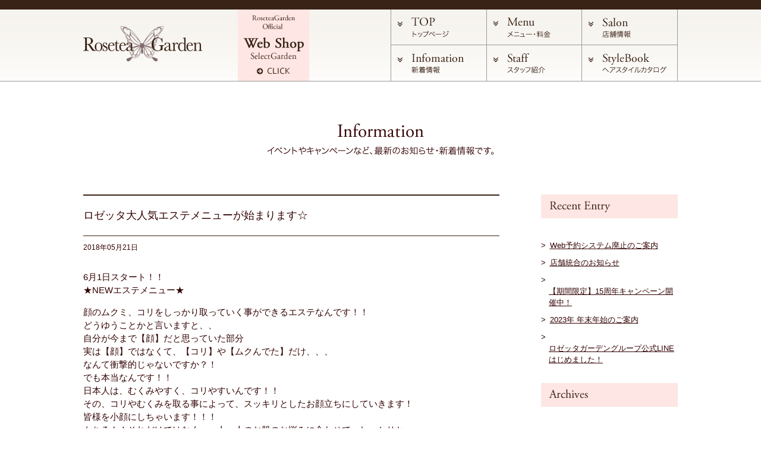

--- FILE ---
content_type: text/html; charset=UTF-8
request_url: http://www.roseteagarden.jp/date/2018/05
body_size: 6502
content:
<!doctype html>
<html lang="ja">
<head>
  <meta charset="UTF-8">
  <meta name="viewport" content="width=device-width">

  <title>5月 | 2018 | 旭川・札幌の美容室ビューティサロン「ロゼッタガーデン」</title>


  <script type="text/javascript" src="http://www.roseteagarden.jp/wp-content/themes/roseteagarden/js/jquery-1.8.3.min.js"></script>
  <script type="text/javascript" src="http://www.roseteagarden.jp/wp-content/themes/roseteagarden/js/jquery.cycle.all.js"></script>
  <script type="text/javascript" src="http://www.roseteagarden.jp/wp-content/themes/roseteagarden/js/jquery.bxslider.min.js"></script>
  <script type="text/javascript" src="http://www.roseteagarden.jp/wp-content/themes/roseteagarden/js/common.js"></script>
  <link rel="stylesheet" type="text/css" media="all" href="http://www.roseteagarden.jp/wp-content/themes/roseteagarden/jquery.bxslider.css" />
  <link rel="stylesheet" type="text/css" media="all" href="http://www.roseteagarden.jp/wp-content/themes/roseteagarden/style.css" />
  <link rel="apple-touch-icon" sizes="180x180" href="/apple-touch-icon.png">
  <link rel="icon" type="image/png" sizes="32x32" href="/favicon-32x32.png">
  <link rel="icon" type="image/png" sizes="16x16" href="/favicon-16x16.png">
  <link rel="manifest" href="/site.webmanifest">
  <link rel="mask-icon" href="/safari-pinned-tab.svg" color="#5bbad5">
  <meta name="msapplication-TileColor" content="#da532c">
  <meta name="theme-color" content="#ffffff">
  
  <!-- Google Tag Manager --><script>(function(w,d,s,l,i){w[l]=w[l]||[];w[l].push({'gtm.start':new Date().getTime(),event:'gtm.js'});var f=d.getElementsByTagName(s)[0],j=d.createElement(s),dl=l!='dataLayer'?'&l='+l:'';j.async=true;j.src='https://www.googletagmanager.com/gtm.js?id='+i+dl;f.parentNode.insertBefore(j,f);})(window,document,'script','dataLayer','GTM-5CFJ87B');</script><!-- End Google Tag Manager -->
  <meta name='robots' content='max-image-preview:large' />
<link rel='stylesheet' id='wp-block-library-css' href='http://www.roseteagarden.jp/wp-includes/css/dist/block-library/style.min.css?ver=6.2.8' type='text/css' media='all' />
<link rel='stylesheet' id='classic-theme-styles-css' href='http://www.roseteagarden.jp/wp-includes/css/classic-themes.min.css?ver=6.2.8' type='text/css' media='all' />
<style id='global-styles-inline-css' type='text/css'>
body{--wp--preset--color--black: #000000;--wp--preset--color--cyan-bluish-gray: #abb8c3;--wp--preset--color--white: #ffffff;--wp--preset--color--pale-pink: #f78da7;--wp--preset--color--vivid-red: #cf2e2e;--wp--preset--color--luminous-vivid-orange: #ff6900;--wp--preset--color--luminous-vivid-amber: #fcb900;--wp--preset--color--light-green-cyan: #7bdcb5;--wp--preset--color--vivid-green-cyan: #00d084;--wp--preset--color--pale-cyan-blue: #8ed1fc;--wp--preset--color--vivid-cyan-blue: #0693e3;--wp--preset--color--vivid-purple: #9b51e0;--wp--preset--gradient--vivid-cyan-blue-to-vivid-purple: linear-gradient(135deg,rgba(6,147,227,1) 0%,rgb(155,81,224) 100%);--wp--preset--gradient--light-green-cyan-to-vivid-green-cyan: linear-gradient(135deg,rgb(122,220,180) 0%,rgb(0,208,130) 100%);--wp--preset--gradient--luminous-vivid-amber-to-luminous-vivid-orange: linear-gradient(135deg,rgba(252,185,0,1) 0%,rgba(255,105,0,1) 100%);--wp--preset--gradient--luminous-vivid-orange-to-vivid-red: linear-gradient(135deg,rgba(255,105,0,1) 0%,rgb(207,46,46) 100%);--wp--preset--gradient--very-light-gray-to-cyan-bluish-gray: linear-gradient(135deg,rgb(238,238,238) 0%,rgb(169,184,195) 100%);--wp--preset--gradient--cool-to-warm-spectrum: linear-gradient(135deg,rgb(74,234,220) 0%,rgb(151,120,209) 20%,rgb(207,42,186) 40%,rgb(238,44,130) 60%,rgb(251,105,98) 80%,rgb(254,248,76) 100%);--wp--preset--gradient--blush-light-purple: linear-gradient(135deg,rgb(255,206,236) 0%,rgb(152,150,240) 100%);--wp--preset--gradient--blush-bordeaux: linear-gradient(135deg,rgb(254,205,165) 0%,rgb(254,45,45) 50%,rgb(107,0,62) 100%);--wp--preset--gradient--luminous-dusk: linear-gradient(135deg,rgb(255,203,112) 0%,rgb(199,81,192) 50%,rgb(65,88,208) 100%);--wp--preset--gradient--pale-ocean: linear-gradient(135deg,rgb(255,245,203) 0%,rgb(182,227,212) 50%,rgb(51,167,181) 100%);--wp--preset--gradient--electric-grass: linear-gradient(135deg,rgb(202,248,128) 0%,rgb(113,206,126) 100%);--wp--preset--gradient--midnight: linear-gradient(135deg,rgb(2,3,129) 0%,rgb(40,116,252) 100%);--wp--preset--duotone--dark-grayscale: url('#wp-duotone-dark-grayscale');--wp--preset--duotone--grayscale: url('#wp-duotone-grayscale');--wp--preset--duotone--purple-yellow: url('#wp-duotone-purple-yellow');--wp--preset--duotone--blue-red: url('#wp-duotone-blue-red');--wp--preset--duotone--midnight: url('#wp-duotone-midnight');--wp--preset--duotone--magenta-yellow: url('#wp-duotone-magenta-yellow');--wp--preset--duotone--purple-green: url('#wp-duotone-purple-green');--wp--preset--duotone--blue-orange: url('#wp-duotone-blue-orange');--wp--preset--font-size--small: 13px;--wp--preset--font-size--medium: 20px;--wp--preset--font-size--large: 36px;--wp--preset--font-size--x-large: 42px;--wp--preset--spacing--20: 0.44rem;--wp--preset--spacing--30: 0.67rem;--wp--preset--spacing--40: 1rem;--wp--preset--spacing--50: 1.5rem;--wp--preset--spacing--60: 2.25rem;--wp--preset--spacing--70: 3.38rem;--wp--preset--spacing--80: 5.06rem;--wp--preset--shadow--natural: 6px 6px 9px rgba(0, 0, 0, 0.2);--wp--preset--shadow--deep: 12px 12px 50px rgba(0, 0, 0, 0.4);--wp--preset--shadow--sharp: 6px 6px 0px rgba(0, 0, 0, 0.2);--wp--preset--shadow--outlined: 6px 6px 0px -3px rgba(255, 255, 255, 1), 6px 6px rgba(0, 0, 0, 1);--wp--preset--shadow--crisp: 6px 6px 0px rgba(0, 0, 0, 1);}:where(.is-layout-flex){gap: 0.5em;}body .is-layout-flow > .alignleft{float: left;margin-inline-start: 0;margin-inline-end: 2em;}body .is-layout-flow > .alignright{float: right;margin-inline-start: 2em;margin-inline-end: 0;}body .is-layout-flow > .aligncenter{margin-left: auto !important;margin-right: auto !important;}body .is-layout-constrained > .alignleft{float: left;margin-inline-start: 0;margin-inline-end: 2em;}body .is-layout-constrained > .alignright{float: right;margin-inline-start: 2em;margin-inline-end: 0;}body .is-layout-constrained > .aligncenter{margin-left: auto !important;margin-right: auto !important;}body .is-layout-constrained > :where(:not(.alignleft):not(.alignright):not(.alignfull)){max-width: var(--wp--style--global--content-size);margin-left: auto !important;margin-right: auto !important;}body .is-layout-constrained > .alignwide{max-width: var(--wp--style--global--wide-size);}body .is-layout-flex{display: flex;}body .is-layout-flex{flex-wrap: wrap;align-items: center;}body .is-layout-flex > *{margin: 0;}:where(.wp-block-columns.is-layout-flex){gap: 2em;}.has-black-color{color: var(--wp--preset--color--black) !important;}.has-cyan-bluish-gray-color{color: var(--wp--preset--color--cyan-bluish-gray) !important;}.has-white-color{color: var(--wp--preset--color--white) !important;}.has-pale-pink-color{color: var(--wp--preset--color--pale-pink) !important;}.has-vivid-red-color{color: var(--wp--preset--color--vivid-red) !important;}.has-luminous-vivid-orange-color{color: var(--wp--preset--color--luminous-vivid-orange) !important;}.has-luminous-vivid-amber-color{color: var(--wp--preset--color--luminous-vivid-amber) !important;}.has-light-green-cyan-color{color: var(--wp--preset--color--light-green-cyan) !important;}.has-vivid-green-cyan-color{color: var(--wp--preset--color--vivid-green-cyan) !important;}.has-pale-cyan-blue-color{color: var(--wp--preset--color--pale-cyan-blue) !important;}.has-vivid-cyan-blue-color{color: var(--wp--preset--color--vivid-cyan-blue) !important;}.has-vivid-purple-color{color: var(--wp--preset--color--vivid-purple) !important;}.has-black-background-color{background-color: var(--wp--preset--color--black) !important;}.has-cyan-bluish-gray-background-color{background-color: var(--wp--preset--color--cyan-bluish-gray) !important;}.has-white-background-color{background-color: var(--wp--preset--color--white) !important;}.has-pale-pink-background-color{background-color: var(--wp--preset--color--pale-pink) !important;}.has-vivid-red-background-color{background-color: var(--wp--preset--color--vivid-red) !important;}.has-luminous-vivid-orange-background-color{background-color: var(--wp--preset--color--luminous-vivid-orange) !important;}.has-luminous-vivid-amber-background-color{background-color: var(--wp--preset--color--luminous-vivid-amber) !important;}.has-light-green-cyan-background-color{background-color: var(--wp--preset--color--light-green-cyan) !important;}.has-vivid-green-cyan-background-color{background-color: var(--wp--preset--color--vivid-green-cyan) !important;}.has-pale-cyan-blue-background-color{background-color: var(--wp--preset--color--pale-cyan-blue) !important;}.has-vivid-cyan-blue-background-color{background-color: var(--wp--preset--color--vivid-cyan-blue) !important;}.has-vivid-purple-background-color{background-color: var(--wp--preset--color--vivid-purple) !important;}.has-black-border-color{border-color: var(--wp--preset--color--black) !important;}.has-cyan-bluish-gray-border-color{border-color: var(--wp--preset--color--cyan-bluish-gray) !important;}.has-white-border-color{border-color: var(--wp--preset--color--white) !important;}.has-pale-pink-border-color{border-color: var(--wp--preset--color--pale-pink) !important;}.has-vivid-red-border-color{border-color: var(--wp--preset--color--vivid-red) !important;}.has-luminous-vivid-orange-border-color{border-color: var(--wp--preset--color--luminous-vivid-orange) !important;}.has-luminous-vivid-amber-border-color{border-color: var(--wp--preset--color--luminous-vivid-amber) !important;}.has-light-green-cyan-border-color{border-color: var(--wp--preset--color--light-green-cyan) !important;}.has-vivid-green-cyan-border-color{border-color: var(--wp--preset--color--vivid-green-cyan) !important;}.has-pale-cyan-blue-border-color{border-color: var(--wp--preset--color--pale-cyan-blue) !important;}.has-vivid-cyan-blue-border-color{border-color: var(--wp--preset--color--vivid-cyan-blue) !important;}.has-vivid-purple-border-color{border-color: var(--wp--preset--color--vivid-purple) !important;}.has-vivid-cyan-blue-to-vivid-purple-gradient-background{background: var(--wp--preset--gradient--vivid-cyan-blue-to-vivid-purple) !important;}.has-light-green-cyan-to-vivid-green-cyan-gradient-background{background: var(--wp--preset--gradient--light-green-cyan-to-vivid-green-cyan) !important;}.has-luminous-vivid-amber-to-luminous-vivid-orange-gradient-background{background: var(--wp--preset--gradient--luminous-vivid-amber-to-luminous-vivid-orange) !important;}.has-luminous-vivid-orange-to-vivid-red-gradient-background{background: var(--wp--preset--gradient--luminous-vivid-orange-to-vivid-red) !important;}.has-very-light-gray-to-cyan-bluish-gray-gradient-background{background: var(--wp--preset--gradient--very-light-gray-to-cyan-bluish-gray) !important;}.has-cool-to-warm-spectrum-gradient-background{background: var(--wp--preset--gradient--cool-to-warm-spectrum) !important;}.has-blush-light-purple-gradient-background{background: var(--wp--preset--gradient--blush-light-purple) !important;}.has-blush-bordeaux-gradient-background{background: var(--wp--preset--gradient--blush-bordeaux) !important;}.has-luminous-dusk-gradient-background{background: var(--wp--preset--gradient--luminous-dusk) !important;}.has-pale-ocean-gradient-background{background: var(--wp--preset--gradient--pale-ocean) !important;}.has-electric-grass-gradient-background{background: var(--wp--preset--gradient--electric-grass) !important;}.has-midnight-gradient-background{background: var(--wp--preset--gradient--midnight) !important;}.has-small-font-size{font-size: var(--wp--preset--font-size--small) !important;}.has-medium-font-size{font-size: var(--wp--preset--font-size--medium) !important;}.has-large-font-size{font-size: var(--wp--preset--font-size--large) !important;}.has-x-large-font-size{font-size: var(--wp--preset--font-size--x-large) !important;}
.wp-block-navigation a:where(:not(.wp-element-button)){color: inherit;}
:where(.wp-block-columns.is-layout-flex){gap: 2em;}
.wp-block-pullquote{font-size: 1.5em;line-height: 1.6;}
</style>
</head>
<body>
  <!-- Google Tag Manager (noscript) --><noscript><iframe src="https://www.googletagmanager.com/ns.html?id=GTM-5CFJ87B"height="0" width="0" style="display:none;visibility:hidden"></iframe></noscript><!-- End Google Tag Manager (noscript) -->

  <header>
    <div class="header_content">
      <div class="headline">
        <h1 class="h1">
          <a href="http://www.roseteagarden.jp">
            <img src="http://www.roseteagarden.jp/wp-content/themes/roseteagarden/images/header/logo.png" alt="旭川・札幌の美容室ビューティサロン「ロゼッタガーデン」">
          </a>
        </h1>
        <a href="https://selectgarden777.com/" class="webshop" target="_blank">
          <img src="http://www.roseteagarden.jp/wp-content/themes/roseteagarden/images/header/btn_shop.png" alt="ロゼッタガーデンWEB SHOP">
        </a> 
      </div>
      <nav class="g_menu">
        <ul>
          <li>
            <a href="http://www.roseteagarden.jp">
              <img src="http://www.roseteagarden.jp/wp-content/themes/roseteagarden/images/header/btn_top.png" alt="旭川の美容室ロゼッタガーデンのトップへ" class="pc">
              <img src="http://www.roseteagarden.jp/wp-content/themes/roseteagarden/images/sp/btn_top.png" alt="旭川の美容室ロゼッタガーデンのトップへ" class="sp">
            </a>
          </li>
          <li>
            <a href="http://www.roseteagarden.jp/menu">
              <img src="http://www.roseteagarden.jp/wp-content/themes/roseteagarden/images/header/btn_menu.png" alt="旭川の美容室ロゼッタガーデンの料金メニューへ" class="pc">
              <img src="http://www.roseteagarden.jp/wp-content/themes/roseteagarden/images/sp/btn_menu.png" alt="旭川の美容室ロゼッタガーデンの料金メニューへ" class="sp">
            </a>
          </li>
          <li>
            <a href="http://www.roseteagarden.jp/salon">
              <img src="http://www.roseteagarden.jp/wp-content/themes/roseteagarden/images/header/btn_salon.png" alt="旭川の美容室ロゼッタガーデンの店舗一覧へ" class="pc">
              <img src="http://www.roseteagarden.jp/wp-content/themes/roseteagarden/images/sp/btn_salon.png" alt="旭川の美容室ロゼッタガーデンの店舗一覧へ" class="sp">
            </a>
          </li>
          <li>
            <a href="http://www.roseteagarden.jp/information">
              <img src="http://www.roseteagarden.jp/wp-content/themes/roseteagarden/images/header/btn_info.png" alt="旭川の美容室ロゼッタガーデンの新着情報へ" class="pc">
              <img src="http://www.roseteagarden.jp/wp-content/themes/roseteagarden/images/sp/btn_info.png" alt="旭川の美容室ロゼッタガーデンの新着情報へ" class="sp">
            </a>
          </li>
          <li>
            <a href="http://www.roseteagarden.jp/staff">
              <img src="http://www.roseteagarden.jp/wp-content/themes/roseteagarden/images/header/btn_staff.png" alt="旭川の美容室ロゼッタガーデンのスタッフ紹介へ" class="pc">
              <img src="http://www.roseteagarden.jp/wp-content/themes/roseteagarden/images/sp/btn_staff.png" alt="旭川の美容室ロゼッタガーデンのスタッフ紹介へ" class="sp">
            </a>
          </li>
          <li>
            <a href="http://www.roseteagarden.jp/stylebook">
              <img src="http://www.roseteagarden.jp/wp-content/themes/roseteagarden/images/header/btn_stylebook.png" alt="旭川の美容室ロゼッタガーデンのヘアスタイルカタログへ" class="pc">
              <img src="http://www.roseteagarden.jp/wp-content/themes/roseteagarden/images/sp/btn_stylebook.png" alt="旭川の美容室ロゼッタガーデンのヘアスタイルカタログへ" class="sp">
            </a>
          </li>
        </ul>
      </nav>
<!--
      <a href="http://www.roseteagarden.jp/salon" class="h_reserve">
        <img src="http://www.roseteagarden.jp/wp-content/themes/roseteagarden/images/header/btn_reserve.png" alt="旭川の美容室ロゼッタガーデンの予約へ" class="pc">
        <img src="http://www.roseteagarden.jp/wp-content/themes/roseteagarden/images/sp/btn_reserve.png" alt="旭川の美容室ロゼッタガーデンの予約へ" class="sp">
      </a>
-->
    </div>
  </header>
<section class="main_content" id="archive">
  <h1><img src="http://www.roseteagarden.jp/wp-content/themes/roseteagarden/images/info/ttl_main.png" alt="ロゼッタガーデングループの新着情報"></h1>

  <div class="clearfix">
    <div class="f_left">
            <section id="info_content">
        <h1>ロゼッタ大人気エステメニューが始まります☆</h1>
        <p class="time">2018年05月21日</p>
        <div><p>6月1日スタート！！<br />
★NEWエステメニュー★</p>
<p>顔のムクミ、コリをしっかり取っていく事ができるエステなんです！！<br />
どうゆうことかと言いますと、、<br />
自分が今まで【顔】だと思っていた部分<br />
実は【顔】ではなくて、【コリ】や【ムクんでた】だけ、、、<br />
なんて衝撃的じゃないですか？！<br />
でも本当なんです！！<br />
日本人は、むくみやすく、コリやすいんです！！<br />
その、コリやむくみを取る事によって、スッキリとしたお顔立ちにしていきます！<br />
皆様を小顔にしちゃいます！！！<br />
もちろん！それだけではなく、一人一人のお肌のお悩みに合わせて、しっかりと<br />
カウンセリングをさせて頂き、乾燥、小じわ、ニキビ、べたつき、シワ、タルミ<br />
シミ、クスミ等様々なお悩みにおこたえいたします！！</p>
<p>自信をもってオススメできるメニューになっておりますので、たくさんのお客様に実感して<br />
頂きたいなと思っております！！</p>
<p>★予約人数は各店先着80名様★(フラワー店のみ40名)<br />
★6月1～27日迄の間でご予約可能です★<br />
★ご好評につき、予約の枠が埋まってきておりますので、希望の日にちがある方は、<br />
お早めのご予約をお願い致します！★<br />
皆様のご予約お待ちしております！！<br />
もちろん、カラーした後にエステとか、パーマ後にエステしたい！とかでも大丈夫ですよ！！<br />
沢山のお客様に喜んで頂きたい！<br />
ウキウキした気分でお帰り頂けるように、頑張らせて頂きますので、是非皆様のご予約、ご来店お待ちしております！</p>
<p>※ご予約期間は5月31日までとなっております。<br />
ご来店しやすい店舗にて電話予約をお願い致します。</p>
</div>
      </section>
            <section id="info_content">
        <h1>5月のキャンペーン！！</h1>
        <p class="time">2018年05月6日</p>
        <div><p><img decoding="async" src="http://www.roseteagarden.jp/wp-content/uploads/2018/05/BEFA4381-CAC8-4405-82C3-BC8E1FA79B96-300x225.jpeg" alt="" width="300" height="225" class="alignnone size-medium wp-image-819" srcset="http://www.roseteagarden.jp/wp-content/uploads/2018/05/BEFA4381-CAC8-4405-82C3-BC8E1FA79B96-300x225.jpeg 300w, http://www.roseteagarden.jp/wp-content/uploads/2018/05/BEFA4381-CAC8-4405-82C3-BC8E1FA79B96-768x575.jpeg 768w, http://www.roseteagarden.jp/wp-content/uploads/2018/05/BEFA4381-CAC8-4405-82C3-BC8E1FA79B96-1024x767.jpeg 1024w, http://www.roseteagarden.jp/wp-content/uploads/2018/05/BEFA4381-CAC8-4405-82C3-BC8E1FA79B96-640x480.jpeg 640w, http://www.roseteagarden.jp/wp-content/uploads/2018/05/BEFA4381-CAC8-4405-82C3-BC8E1FA79B96-210x157.jpeg 210w, http://www.roseteagarden.jp/wp-content/uploads/2018/05/BEFA4381-CAC8-4405-82C3-BC8E1FA79B96-320x240.jpeg 320w" sizes="(max-width: 300px) 100vw, 300px" /></p>
<p>【新生活応援キャンペーン！！】</p>
<p>対象ブランド商品が、全て20%OFFに！！</p>
<p>商品購入のみのご来店も、大歓迎です！！</p>
<p>母の日のプレゼントにもオススメです！！</p>
<p>是非、見に来てくださいね(^^)</p>
</div>
      </section>
            
          </div>
    <aside class="f_right">
      <section>
        <h2><img src="http://www.roseteagarden.jp/wp-content/themes/roseteagarden/images/info/ttl_recent.png" alt="Recent Entry"></h2>
  			<ul class="aside_list">
            			<li><a href="http://www.roseteagarden.jp/information/1207.html">Web予約システム廃止のご案内</a></li>
  			    			<li><a href="http://www.roseteagarden.jp/information/1187.html">店舗統合のお知らせ</a></li>
  			    			<li><a href="http://www.roseteagarden.jp/information/1181.html">【期間限定】15周年キャンペーン開催中！</a></li>
  			    			<li><a href="http://www.roseteagarden.jp/information/1176.html">2023年 年末年始のご案内</a></li>
  			    			<li><a href="http://www.roseteagarden.jp/information/1169.html">ロゼッタガーデングループ公式LINEはじめました！</a></li>
  				  		</ul>
      </section>
      <section>
        <h2><img src="http://www.roseteagarden.jp/wp-content/themes/roseteagarden/images/info/ttl_archives.png" alt="Archives"></h2>
        <ul class="aside_list">
        	<li><a href='http://www.roseteagarden.jp/date/2025/12'>2025年12月</a></li>
	<li><a href='http://www.roseteagarden.jp/date/2024/06'>2024年6月</a></li>
	<li><a href='http://www.roseteagarden.jp/date/2024/01'>2024年1月</a></li>
	<li><a href='http://www.roseteagarden.jp/date/2023/11'>2023年11月</a></li>
	<li><a href='http://www.roseteagarden.jp/date/2023/07'>2023年7月</a></li>
	<li><a href='http://www.roseteagarden.jp/date/2023/02'>2023年2月</a></li>
	<li><a href='http://www.roseteagarden.jp/date/2023/01'>2023年1月</a></li>
	<li><a href='http://www.roseteagarden.jp/date/2022/12'>2022年12月</a></li>
	<li><a href='http://www.roseteagarden.jp/date/2022/09'>2022年9月</a></li>
	<li><a href='http://www.roseteagarden.jp/date/2022/03'>2022年3月</a></li>
	<li><a href='http://www.roseteagarden.jp/date/2021/08'>2021年8月</a></li>
	<li><a href='http://www.roseteagarden.jp/date/2021/05'>2021年5月</a></li>
	<li><a href='http://www.roseteagarden.jp/date/2021/04'>2021年4月</a></li>
	<li><a href='http://www.roseteagarden.jp/date/2021/03'>2021年3月</a></li>
	<li><a href='http://www.roseteagarden.jp/date/2021/01'>2021年1月</a></li>
	<li><a href='http://www.roseteagarden.jp/date/2020/04'>2020年4月</a></li>
	<li><a href='http://www.roseteagarden.jp/date/2020/02'>2020年2月</a></li>
	<li><a href='http://www.roseteagarden.jp/date/2019/12'>2019年12月</a></li>
	<li><a href='http://www.roseteagarden.jp/date/2019/07'>2019年7月</a></li>
	<li><a href='http://www.roseteagarden.jp/date/2018/10'>2018年10月</a></li>
	<li><a href='http://www.roseteagarden.jp/date/2018/08'>2018年8月</a></li>
	<li><a href='http://www.roseteagarden.jp/date/2018/05' aria-current="page">2018年5月</a></li>
	<li><a href='http://www.roseteagarden.jp/date/2018/02'>2018年2月</a></li>
	<li><a href='http://www.roseteagarden.jp/date/2017/12'>2017年12月</a></li>
	<li><a href='http://www.roseteagarden.jp/date/2017/11'>2017年11月</a></li>
	<li><a href='http://www.roseteagarden.jp/date/2017/10'>2017年10月</a></li>
	<li><a href='http://www.roseteagarden.jp/date/2017/09'>2017年9月</a></li>
	<li><a href='http://www.roseteagarden.jp/date/2017/08'>2017年8月</a></li>
	<li><a href='http://www.roseteagarden.jp/date/2017/07'>2017年7月</a></li>
	<li><a href='http://www.roseteagarden.jp/date/2017/03'>2017年3月</a></li>
	<li><a href='http://www.roseteagarden.jp/date/2017/02'>2017年2月</a></li>
	<li><a href='http://www.roseteagarden.jp/date/2017/01'>2017年1月</a></li>
	<li><a href='http://www.roseteagarden.jp/date/2016/11'>2016年11月</a></li>
	<li><a href='http://www.roseteagarden.jp/date/2016/10'>2016年10月</a></li>
	<li><a href='http://www.roseteagarden.jp/date/2016/09'>2016年9月</a></li>
	<li><a href='http://www.roseteagarden.jp/date/2016/08'>2016年8月</a></li>
	<li><a href='http://www.roseteagarden.jp/date/2016/07'>2016年7月</a></li>
	<li><a href='http://www.roseteagarden.jp/date/2016/06'>2016年6月</a></li>
	<li><a href='http://www.roseteagarden.jp/date/2016/04'>2016年4月</a></li>
        </ul>
      </section>
      <section>
        <h2><img src="http://www.roseteagarden.jp/wp-content/themes/roseteagarden/images/info/ttl_category.png" alt="Category"></h2>
        <ul class="aside_list">
        	<li class="cat-item cat-item-2"><a href="http://www.roseteagarden.jp/./information/antime">アンティム店</a>
</li>
	<li class="cat-item cat-item-3"><a href="http://www.roseteagarden.jp/./information/feeeal">フィール店</a>
</li>
	<li class="cat-item cat-item-4"><a href="http://www.roseteagarden.jp/./information/flower">フラワー店</a>
</li>
	<li class="cat-item cat-item-5"><a href="http://www.roseteagarden.jp/./information/plus">プラス店</a>
</li>
        </ul>
      </section>
    </aside>
  </div>

</section>

<footer>
	<div class="f_scroll"><a href="#top"><img src="http://www.roseteagarden.jp/wp-content/themes/roseteagarden/images/footer/btn_scroll.png" alt="ページの最上部へ"></a></div>
  <div id="footer_content">
    <section>
      <h1><img src="http://www.roseteagarden.jp/wp-content/themes/roseteagarden/images/footer/ttl_sitemap.png" alt="サイトマップ"></h1>
      <div class="clearfix">
        <a href="https://selectgarden777.com/" class="f_right" target="_blank"><img src="http://www.roseteagarden.jp/wp-content/themes/roseteagarden/images/header/btn_shop.png" alt="ロゼッタガーデンWEB SHOP"></a>
        <nav>
          <ul class="clearfix" id="f_menu">
            <li><a href="http://www.roseteagarden.jp">TOP</a></li>
            <li><a href="http://www.roseteagarden.jp/menu">メニュー・料金</a></li>
            <li><a href="http://www.roseteagarden.jp/salon">店舗情報</a></li>
            <li><a href="http://www.roseteagarden.jp/staff">スタッフ紹介</a></li>
            <li><a href="http://www.roseteagarden.jp/stylebook">ヘアスタイルカタログ</a></li>
            <li><a href="http://www.roseteagarden.jp/information">お知らせ・新着情報</a></li>
            <li><a href="http://www.roseteagarden.jp/recruit">採用情報</a></li>
            <li><a href="https://selectgarden777.com/" target="_blank">オンラインショップ</a></li>
            <li><a href="http://www.roseteagarden.jp/card">Roseteagarden CARD残高確認</a></li>
          </ul>
        </nav>
      </div>
    </section>
    <section>
      <h1><img src="http://www.roseteagarden.jp/wp-content/themes/roseteagarden/images/footer/ttl_salon.png" alt="店舗案内・ご予約先"></h1>
      <ul id="salon_info">
        <li>
          <a href="http://www.roseteagarden.jp/salon/flower"><img src="http://www.roseteagarden.jp/wp-content/themes/roseteagarden/images/footer/img_flower.jpg" alt="ロゼッタガーデン フラワーの店内写真"></a>
          <p class="shopname">ロゼッタガーデン フラワー</p>
          <p class="adress">旭川市旭神1条5丁目8番22号</p>
          <img src="http://www.roseteagarden.jp/wp-content/themes/roseteagarden/images/footer/tel_flower.png" alt="ロゼッタガーデン フラワーの電話番号">
        </li>
        <li>
          <a href="http://www.roseteagarden.jp/salon/plus"><img src="http://www.roseteagarden.jp/wp-content/themes/roseteagarden/images/footer/img_plus.jpg" alt="ロゼッタガーデン プラスの店内写真"></a>
          <p class="shopname">ロゼッタガーデン プラス</p>
          <p class="adress">旭川市豊岡3条2丁目<br>アモールショッピングセンター2F</p>
          <img src="http://www.roseteagarden.jp/wp-content/themes/roseteagarden/images/footer/tel_plus.png" alt="ロゼッタガーデン プラスの電話番号">
        </li>
        <li>
          <a href="http://www.roseteagarden.jp/salon/chif"><img src="http://www.roseteagarden.jp/wp-content/themes/roseteagarden/images/footer/img_chif.jpg" alt="チフガーデン byRの店内写真"></a>
          <p class="shopname">チフガーデン byR</p>
          <p class="adress">旭川市末広1条1丁目1番5号</p>
          <img src="http://www.roseteagarden.jp/wp-content/themes/roseteagarden/images/footer/tel_chif.png" alt="チフガーデン byRの電話番号">
        </li>
        <li>
          <a href="http://www.roseteagarden.jp/salon/alingaling"><img src="http://www.roseteagarden.jp/wp-content/themes/roseteagarden/images/footer/img_aling.jpg" alt="アリンアリン by　ロゼッタガーデンの店内写真"></a>
          <p class="shopname">アリンアリン<br>by ロゼッタガーデン</p>
          <p class="adress">札幌市豊平区平岸２条７丁目１－１５<br class="pc">第２豊水ビル１F</p>
          <img src="http://www.roseteagarden.jp/wp-content/themes/roseteagarden/images/footer/tel_aling.png" alt="アリンアリン by　ロゼッタガーデンの電話番号">
        </li>
      </ul>
    </section>
    <section>
      <h1><img src="http://www.roseteagarden.jp/wp-content/themes/roseteagarden/images/footer/ttl_mina.png" alt="mina Group"></h1>
      <ul id="mina">
        <li>
          <a href="http://licca-cosmeserch.jp/" target="_blank"><img src="http://www.roseteagarden.jp/wp-content/themes/roseteagarden/images/footer/bnr_licca.png" alt="LICCA Haircare&Skincare"></a>
        </li>
        <li>
          <a href="http://hairshop-aira.jp/" target="_blank"><img src="http://www.roseteagarden.jp/wp-content/themes/roseteagarden/images/footer/bnr_aira.png" alt="hair shop aira"></a>
        </li>
        <li>
          <a href="http://palette-hair.jp/" target="_blank"><img src="http://www.roseteagarden.jp/wp-content/themes/roseteagarden/images/footer/bnr_palette.png" alt="オーガニックヘアカラー専門店「ぱれっと」"></a>
        </li>
        <li>
          <a href="https://www.cellaskinnorth.jp/" target="_blank"><img src="http://www.roseteagarden.jp/wp-content/themes/roseteagarden/images/footer/bnr_cellaskinnorth.jpg" alt="CELLASKIN North「セラスキンノース」"></a>
        </li>
        <li>
          <a href="https://www.clarabells.jp/" target="_blank"><img src="http://www.roseteagarden.jp/wp-content/themes/roseteagarden/images/footer/bnr_clarabells_white.jpg" alt="Clarabells（クララベルス）"></a>
        </li>
        <li>
          <a href="https://www.cosmeserch.jp/" target="_blank"><img src="http://www.roseteagarden.jp/wp-content/themes/roseteagarden/images/footer/bnr_cosmeserch.jpg" alt="COSMESERCH（コスメサーチ）"></a>
        </li>
        <li>
          <a href="https://www.halonite.jp/" target="_blank"><img src="http://www.roseteagarden.jp/wp-content/themes/roseteagarden/images/footer/bnr_halonite.jpg" alt="ハロニテ｜HALONITE"></a>
        </li>
        <li>
          <a href="https://staffmate.licca.jp/" target="_blank"><img src="http://www.roseteagarden.jp/wp-content/themes/roseteagarden/images/footer/bnr_stafflicca.jpg" alt="Staffmate Shop By LICCA"></a>
        </li>
      </ul>
    </section>
    <p id="copyright">Copyright Rosetea Garden Group. All Right Reserved.</p>
  </div>
</footer>

</body>
</html>

--- FILE ---
content_type: application/javascript
request_url: http://www.roseteagarden.jp/wp-content/themes/roseteagarden/js/common.js
body_size: 568
content:
// JavaScript Document
$(function() {
  
  $('.f_scroll a').click(function () {
    $('body,html').animate({
      scrollTop: 0
    }, 1000);
    return false;
  });
  


//	$('#slider').cycle({
//		fx : 'fade',
//		speed : 3000,
//		timeout : 2000,
//		delay : 0,
//    pager: '#s_pager'
//	});

  $('#slider_sub').cycle({ 
    fx:     'fade', 
    pager:  '#slider_sub_pager',
    pagerAnchorBuilder: function(idx, slide) { 
      // return selector string for existing anchor 
      return '#slider_sub_pager a:eq(' + idx + ')'; 
    }
  });

});

$(window).load(function(){
  var height = 0;
  
  $('#slider_sub img').each(function() {
    console.log('each in' + $(this).height());
    if(height < $(this).height())
      height = $(this).height();
  });
  $('#slider_sub').css('height', height);

  if( $('body').width() <= 640 ){
    $('.menu').css('display', 'none');
    $('#menu h2').click(function(){
      $(this).nextAll('.menu').slideToggle();
    });
  }
  
  $("#slider").bxSlider({
    auto: true,
    pause: 5000,
    speed: 1700,
    pager: true,
    controls: true
  });
  $('#main_visual').css('height', $('.bx-viewport').height() );
});
